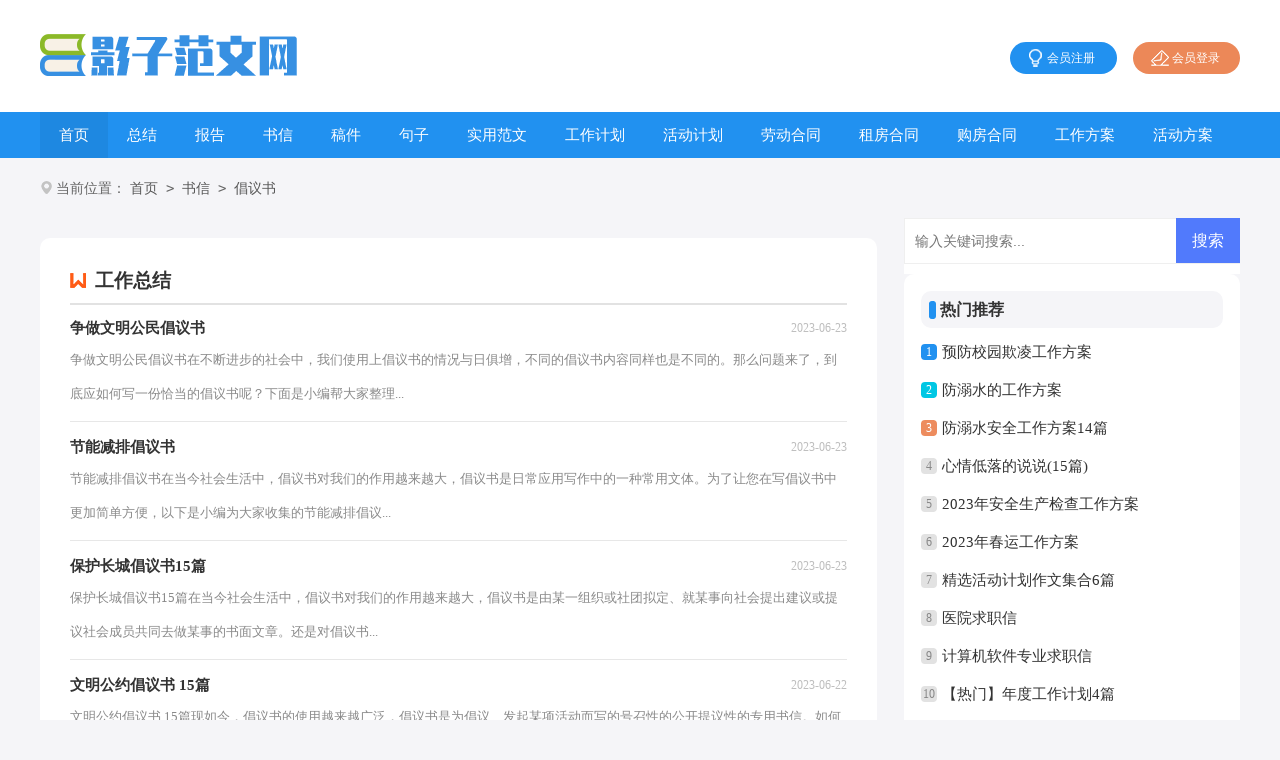

--- FILE ---
content_type: text/html; charset=utf-8
request_url: https://www.jiaxunjie.com/shuxin/changyishu/
body_size: 4347
content:
<!DOCTYPE html>
<html>
<head>
<meta charset="UTF-8">
<meta name="viewport" content="width=device-width, initial-scale=1.0, maximum-scale=1.0, user-scalable=no" />
<meta name="apple-mobile-web-app-capable" content="yes" />
<meta name="format-detection" content="telephone=no">
<title>倡议书-影子范文网</title>
<meta name="keywords" content="" />
<meta name="description" content="" />
<link rel="stylesheet" href="https://www.jiaxunjie.com/static/css/list.css">
<link rel="stylesheet" href="https://www.jiaxunjie.com/static/css/base.css">
<!--[if IE]>
<link rel="stylesheet" href="https://www.jiaxunjie.com/static/css/list.ie.css">
<![endif]-->
</head>
<body>
<div class="header">
    <div class="header_box">
        <a href="https://www.jiaxunjie.com/" class="logo"></a>
        <script src="https://www.jiaxunjie.com/e/member/login/loginjs.php"></script>
    </div>
</div>
<div class="daohang">
    <div class="daohang_box">
        <a href="https://www.jiaxunjie.com/" title="首页">首页</a>
        <a href="https://www.jiaxunjie.com/zongjie/" title="总结">总结</a>
        <a href="https://www.jiaxunjie.com/baogao/" title="报告">报告</a>
        <a href="https://www.jiaxunjie.com/shuxin/" title="书信">书信</a>
        <a href="https://www.jiaxunjie.com/gaojian/" title="稿件">稿件</a>
        <a href="https://www.jiaxunjie.com/juzi/" title="句子">句子</a>
        <a href="https://www.jiaxunjie.com/shiyongfanwen/" title="实用范文">实用范文</a>
        <a href="https://www.jiaxunjie.com/shiyongfanwen/gongzuojihua/"  title="工作计划">工作计划</a>
        <a href="https://www.jiaxunjie.com/shiyongfanwen/huodongjihua/"  title="活动计划">活动计划</a>
        <a href="https://www.jiaxunjie.com/shiyongfanwen/laodonghetong/"  title="劳动合同">劳动合同</a>
        <a href="https://www.jiaxunjie.com/shiyongfanwen/zufanghetong/"  title="租房合同">租房合同</a>
        <a href="https://www.jiaxunjie.com/shiyongfanwen/goufanghetong/"  title="购房合同">购房合同</a>
        <a href="https://www.jiaxunjie.com/shiyongfanwen/gongzuofangan/"  title="工作方案">工作方案</a>
        <a href="https://www.jiaxunjie.com/shiyongfanwen/huodongfangan/"  title="活动方案">活动方案</a>
    </div>
</div>
<div class="main">
    <div class="sidebar">当前位置：<a href="https://www.jiaxunjie.com/">首页</a>&nbsp;<code>></code>&nbsp;<a href="https://www.jiaxunjie.com/shuxin/">书信</a>&nbsp;<code>></code>&nbsp;<a href="https://www.jiaxunjie.com/shuxin/changyishu/">倡议书</a></div>
    <div class="main-left">
        <div class="wanwen_list">
            <div class="wanwen_list_t"><span><em></em>工作总结</span></div>
            <ul >
                <li>
                    <a href="https://www.jiaxunjie.com/shuxin/changyishu/102261.html" title="争做文明公民倡议书" target="_blank"  >
                        <h2>争做文明公民倡议书</h2><span>2023-06-23</span>
                        <p>争做文明公民倡议书在不断进步的社会中，我们使用上倡议书的情况与日俱增，不同的倡议书内容同样也是不同的。那么问题来了，到底应如何写一份恰当的倡议书呢？下面是小编帮大家整理...</p>
                    </a>
                </li><li>
                    <a href="https://www.jiaxunjie.com/shuxin/changyishu/102258.html" title="节能减排倡议书" target="_blank"  >
                        <h2>节能减排倡议书</h2><span>2023-06-23</span>
                        <p>节能减排倡议书在当今社会生活中，倡议书对我们的作用越来越大，倡议书是日常应用写作中的一种常用文体。为了让您在写倡议书中更加简单方便，以下是小编为大家收集的节能减排倡议...</p>
                    </a>
                </li><li>
                    <a href="https://www.jiaxunjie.com/shuxin/changyishu/102236.html" title="保护长城倡议书15篇" target="_blank"  >
                        <h2>保护长城倡议书15篇</h2><span>2023-06-23</span>
                        <p>保护长城倡议书15篇在当今社会生活中，倡议书对我们的作用越来越大，倡议书是由某一组织或社团拟定、就某事向社会提出建议或提议社会成员共同去做某事的书面文章。还是对倡议书...</p>
                    </a>
                </li><li>
                    <a href="https://www.jiaxunjie.com/shuxin/changyishu/102221.html" title="文明公约倡议书 15篇" target="_blank"  >
                        <h2>文明公约倡议书 15篇</h2><span>2023-06-22</span>
                        <p>文明公约倡议书 15篇现如今，倡议书的使用越来越广泛，倡议书是为倡议、发起某项活动而写的号召性的公开提议性的专用书信。如何写一份恰当的倡议书呢？以下是小编帮大家整理的文...</p>
                    </a>
                </li><li>
                    <a href="https://www.jiaxunjie.com/shuxin/changyishu/102211.html" title="禁止带手机倡议书" target="_blank"  >
                        <h2>禁止带手机倡议书</h2><span>2023-06-22</span>
                        <p>禁止带手机倡议书在现在社会，倡议书与我们的生活息息相关，倡议书是由某一组织或社团拟定、就某事向社会提出建议或提议社会成员共同去做某事的书面文章。怎么写倡议书才能避免...</p>
                    </a>
                </li><li>
                    <a href="https://www.jiaxunjie.com/shuxin/changyishu/102212.html" title="文明交通我先行倡议书" target="_blank"  >
                        <h2>文明交通我先行倡议书</h2><span>2023-06-22</span>
                        <p>文明交通我先行倡议书在快速变化和不断变革的新时代，能够利用到倡议书的场合越来越多，倡议书是由某一组织或社团拟定、就某事向社会提出建议或提议社会成员共同去做某事的书面...</p>
                    </a>
                </li><li>
                    <a href="https://www.jiaxunjie.com/shuxin/changyishu/102208.html" title="争做文明市民倡议书" target="_blank"  >
                        <h2>争做文明市民倡议书</h2><span>2023-06-22</span>
                        <p>争做文明市民倡议书在当下社会，我们使用上倡议书的情况与日俱增，使用正确的写作思路书写倡议书会更加事半功倍。那么，怎么去写倡议书呢？下面是小编为大家收集的争做文明市民倡议...</p>
                    </a>
                </li><li>
                    <a href="https://www.jiaxunjie.com/shuxin/changyishu/102209.html" title="防沉迷网络游戏倡议书" target="_blank"  >
                        <h2>防沉迷网络游戏倡议书</h2><span>2023-06-22</span>
                        <p>防沉迷网络游戏倡议书在学习、工作生活中，倡议书对我们的作用越来越大，倡议书是由某一组织或社团拟定、就某事向社会提出建议或提议社会成员共同去做某事的书面文章。相信写倡...</p>
                    </a>
                </li><li>
                    <a href="https://www.jiaxunjie.com/shuxin/changyishu/102206.html" title="关于生病捐款倡议书" target="_blank"  >
                        <h2>关于生病捐款倡议书</h2><span>2023-06-22</span>
                        <p>关于生病捐款倡议书在当今社会生活中，越来越多人会去使用倡议书，倡议书有利于倡议者交代清楚倡议活动的原因，以及当时的各种背景事实。一听到写倡议书就拖延症懒癌齐复发？以下是...</p>
                    </a>
                </li><li>
                    <a href="https://www.jiaxunjie.com/shuxin/changyishu/102205.html" title="减少燃放爆竹的倡议书" target="_blank"  >
                        <h2>减少燃放爆竹的倡议书</h2><span>2023-06-22</span>
                        <p>减少燃放爆竹的倡议书在生活中，我们可以使用倡议书的机会越来越多，倡议书是日常应用写作中的一种常用文体。你所见过的倡议书是什么样的呢？下面是小编为大家收集的减少燃放爆竹...</p>
                    </a>
                </li><li>
                    <a href="https://www.jiaxunjie.com/shuxin/changyishu/102203.html" title="爱心捐书倡议书15篇" target="_blank"  >
                        <h2>爱心捐书倡议书15篇</h2><span>2023-06-22</span>
                        <p>爱心捐书倡议书15篇在发展不断提速的社会中，用到倡议书的地方越来越多，倡议书是日常应用写作中的一种常用文体。相信很多朋友都对写倡议书感到非常苦恼吧，下面是小编为大家整理...</p>
                    </a>
                </li><li>
                    <a href="https://www.jiaxunjie.com/shuxin/changyishu/102204.html" title="关于环保的倡议书" target="_blank"  >
                        <h2>关于环保的倡议书</h2><span>2023-06-22</span>
                        <p>关于环保的倡议书在快速变化和不断变革的新时代，我们都跟倡议书有着直接或间接的联系，倡议书在写作上具有一定的格式要求。一听到写倡议书就拖延症懒癌齐复发？下面是小编整理的...</p>
                    </a>
                </li><li>
                    <a href="https://www.jiaxunjie.com/shuxin/changyishu/102201.html" title="关爱留守儿童倡议书(15篇)" target="_blank"  >
                        <h2>关爱留守儿童倡议书(15篇)</h2><span>2023-06-22</span>
                        <p>关爱留守儿童倡议书(15篇)现如今，我们可以使用倡议书的机会越来越多，倡议书有利于倡议者交代清楚倡议活动的原因，以及当时的各种背景事实。相信很多朋友都对写倡议书感到非常苦...</p>
                    </a>
                </li><li>
                    <a href="https://www.jiaxunjie.com/shuxin/changyishu/102202.html" title="倡文明新风倡议书" target="_blank"  >
                        <h2>倡文明新风倡议书</h2><span>2023-06-22</span>
                        <p>倡文明新风倡议书随着社会不断地进步，需要使用倡议书的场合越来越多，倡议书不是对某个人或某一小集体而发的，它的受众往往是广大群众，或是部门的所有人，或是一个地区的所有人，甚至...</p>
                    </a>
                </li><li>
                    <a href="https://www.jiaxunjie.com/shuxin/changyishu/102199.html" title="养成教育倡议书" target="_blank"  >
                        <h2>养成教育倡议书</h2><span>2023-06-22</span>
                        <p>养成教育倡议书在日新月异的现代社会中，倡议书使用的情况越来越多，倡议书是为倡议、发起某项活动而写的号召性的公开提议性的专用书信。那要怎么写好倡议书呢？下面是小编收集整...</p>
                    </a>
                </li>
            </ul>
        </div>
        <div class="yeshu">
            <ul>
                <a href="javascript:;" class="no">首页</a><a href="javascript:;" class="no">上一页</a><li class='thisclass'>1</li><a class="page-numbers" href="/shuxin/changyishu/index_2.html">2</a><a class="page-numbers" href="/shuxin/changyishu/index_3.html">3</a><a class="page-numbers" href="/shuxin/changyishu/index_4.html">4</a><a class="page-numbers" href="/shuxin/changyishu/index_5.html">5</a><a href="/shuxin/changyishu/index_2.html">下一页</a><a href="/shuxin/changyishu/index_75.html">尾页</a>
            </ul>
        </div>
    </div>
    <div class="main-right">
        <div class="right_fix">
        <div id="search-7" class="widget widget_search">
        <form onsubmit="return checkSearchForm()" method="post" name="searchform" class="search-form" action="/e/search/index.php" >
          <input type="text" class="keyword" name="keyboard" placeholder="输入关键词搜索..." value="">
          <input type="submit" class="submit" value="搜索">
          <input type="hidden" value="title" name="show">
        <input type="hidden" value="1" name="tempid">
        <input type="hidden" value="news" name="tbname">
        <input name="mid" value="1" type="hidden">
        <input name="dopost" value="search" type="hidden">
        </form>
      </div>
            <div class="wanwen_box">
                <div class="wanwen_box_t"><span>热门推荐</span></div>
                <ul>
                    <li><span>1</span><a href="https://www.jiaxunjie.com/shiyongfanwen/gongzuofangan/101763.html" target="_blank" title="预防校园欺凌工作方案">预防校园欺凌工作方案</a></li>
                    <li><span>2</span><a href="https://www.jiaxunjie.com/shiyongfanwen/gongzuofangan/101727.html" target="_blank" title="防溺水的工作方案">防溺水的工作方案</a></li>
                    <li><span>3</span><a href="https://www.jiaxunjie.com/shiyongfanwen/gongzuofangan/101757.html" target="_blank" title="防溺水安全工作方案14篇">防溺水安全工作方案14篇</a></li>
                    <li><span>4</span><a href="https://www.jiaxunjie.com/juzi/shuoshuo/102982.html" target="_blank" title="心情低落的说说(15篇)">心情低落的说说(15篇)</a></li>
                    <li><span>5</span><a href="https://www.jiaxunjie.com/shiyongfanwen/gongzuofangan/101818.html" target="_blank" title="2023年安全生产检查工作方案">2023年安全生产检查工作方案</a></li>
                    <li><span>6</span><a href="https://www.jiaxunjie.com/shiyongfanwen/gongzuofangan/101754.html" target="_blank" title="2023年春运工作方案">2023年春运工作方案</a></li>
                    <li><span>7</span><a href="https://www.jiaxunjie.com/shiyongfanwen/huodongjihua/25789.html" target="_blank" title="精选活动计划作文集合6篇">精选活动计划作文集合6篇</a></li>
                    <li><span>8</span><a href="https://www.jiaxunjie.com/shuxin/qiuzhixin/102757.html" target="_blank" title="医院求职信">医院求职信</a></li>
                    <li><span>9</span><a href="https://www.jiaxunjie.com/shuxin/qiuzhixin/102760.html" target="_blank" title="计算机软件专业求职信">计算机软件专业求职信</a></li>
                    <li><span>10</span><a href="https://www.jiaxunjie.com/shiyongfanwen/gongzuojihua/34017.html" target="_blank" title="【热门】年度工作计划4篇">【热门】年度工作计划4篇</a></li>
                </ul>
            </div>
        </div>
    </div>
<div class="fink_box">
<div class="fink_box_tl"><i></i><em>友情链接</em></div>
<div class="flink"><ul class="frendLink"></ul><li><b>友情链接</b>:</li>
<li><a href="https://www.cnkins.com/" target="_blank">知网论文网</a></li>
<li><a href="https://www.gdhson.com/" target="_blank">泓盛范文网</a></li>
<li><a href="https://www.yaolingwang.com/" target="_blank">妖灵网</a></li>
<li><a href="https://www.cctvzhs.com/" target="_blank">智慧实习网</a></li>
<li><a href="https://www.gzxwmjg.com/" target="_blank">宪伟范文网</a></li>
<li><a href="https://www.caiguozi.com/" target="_blank">采果子文库</a></li>
<li><a href="https://www.lbrqzwxzx.com/" target="_blank">辉盛总结网</a></li>
<li><a href="https://www.mywanhe.com/" target="_blank">万和总结网</a></li>
<li><a href="https://www.bdxguangji.com/" target="_blank">心凡教育网</a></li>
<li><a href="https://www.wangpu1.com/" target="_blank">柚子职文网</a></li>
<li><a href="https://www.newcou.com/" target="_blank">纽扣文库</a></li>
<li><a href="https://www.5999w.com/" target="_blank">五九范文网</a></li>
<li><a href="https://www.256512.com/" target="_blank">微讯文档网</a></li>
<li><a href="https://www.shyuezhuo.com/" target="_blank">玥卓文档网</a></li>
<li><a href="https://www.jiuzhuge.com/" target="_blank">诸葛文库网</a></li>
<li><a href="https://www.mingxiaozi.com/" target="_blank">明小子文库</a></li>
<li><a href="https://www.ittaoli.com/" target="_blank">桃李阅读网</a></li>
<li><a href="https://www.aspcmswang.com/" target="_blank">开源作文网</a></li>
<li><a href="https://www.tuozhan024.com/" target="_blank">拓展阅读网</a></li>
<li><a href="https://www.yinxiangwu.com/" target="_blank">音响屋</a></li>
<li><a href="https://www.mdoem.com/" target="_blank">盈妍作文网</a></li>
<li><a href="https://www.gelingjiaoyu.com/" target="_blank">格灵范文网</a></li>
<li><a href="https://www.sxtdqc.com/" target="_blank">大通网</a></li>
<li><a href="https://www.769dg.com/" target="_blank">杨嘉莺文库</a></li>
<li><a href="https://www.zjz360.com/" target="_blank">智能范文网</a></li>
<li><a href="https://www.weiqi66.com/" target="_blank">微蕲范文网</a></li>
<li><a href="https://www.tajzlw.com/" target="_blank">岳嘉范文网</a></li>
<li><a href="https://www.chinalejia.com/" target="_blank">乐家女性网</a></li>
<li><a href="https://www.shop5566.com/" target="_blank">阳光文库</a></li>
<li><a href="https://www.szzshxx.com/" target="_blank">卓思作文网</a></li>
<li><a href="https://www.bestiter.com/" target="_blank">精英文库</a></li>
<li><a href="https://www.gbaapf.com/" target="_blank">优写网</a></li>
<li><a href="https://www.shenerkeji.com/" target="_blank">书童网</a></li>
<li><a href="https://www.aiwanol.com/" target="_blank">爱美女性网</a></li>
<li><a href="https://www.sdhsxny.com/" target="_blank">鼎越范文网</a></li>
<li><a href="https://www.hzyxstar.com/" target="_blank">华中范文网</a></li>
<li><a href="https://www.pomosem.com/" target="_blank">尹破魔博客</a></li>
<li><a href="https://www.caowang888.com/" target="_blank">三菱文库网</a></li>
</div>
</div>
</div>
<div class="footer">
    <p>Copyright © 2022 <a target="_blank" title="影子范文网" href="https://www.jiaxunjie.com/">影子范文网</a> www.jiaxunjie.com 版权所有</p>
</div>
</body>
</html>

--- FILE ---
content_type: text/css
request_url: https://www.jiaxunjie.com/static/css/list.css
body_size: 2904
content:
@import url(list.ie.css) screen and (min-width:750px);
@media screen and (max-width: 750px) {
@charset "gb2312";
body, div, dl, dt, dd, ul, ol, li, h1, h2, h3, h4, h5, h6, pre, form, fieldset, input, textarea, p, blockquote, th, td {margin: 0;padding: 0;}
table {border-collapse: collapse;border-spacing: 0;width: 100%;line-height: 30px;}
td {line-height: 30px;}
fieldset, img {border: 0 none;}
address,caption,cite,code,dfn,em,th,var{font-style:normal;font-weight:normal}
ol, ul ,li{list-style: none outside none;}
caption, th {text-align: left;}
h1, h2, h3, h4, h5, h6 {font-size: 100%;font-weight: normal;}
a {color: #333;text-decoration: none;font-size: 15px;}
a:hover {text-decoration: underline;}
body,input,button,textarea,select{font-size: 12px;}
u{text-decoration:none;}
body{font-size: 12px;background: #f5f5f8;}

/*header*/
.header{margin:0 auto;background: #fff;}
.header_box{width: 100%;margin:0 auto;overflow: hidden;text-align: center;}
.logo{width: 166px;height: 33px;background: url("../img/ico.png") no-repeat;display: inline-block;margin-top: 15px;background-size: 100%;}
.search {background: #fff;float: left;border-radius: 10px;overflow: hidden;border: 1px solid #e5e5e5;margin: 3%;width: 94%;}
.search em{float: left;width: 26px;height: 25px;background: url(../img/ico.png) -99px -53px no-repeat;margin-left: 12px;margin-top: 6px;}
.search_text {width: 60%;padding: 0px 10px 0 11px;line-height: 38px;height: 38px;border: 0;color: #cacaca;font-size: 14px;outline: none;background: #ffff;float: left;}
.search_btn {width: 22%;line-height: 38px;cursor: pointer;background: #2191f0;padding: 0;float: right;font-size: 14px;color: #ffffff;border: 0;text-align: center;}
.rougao{float: right;margin-top: 42px;display: none;}
.rougao a{float: right;font-size: 12px;margin-left: 16px;width: 107px;height: 32px;background-color: #2191f0;border-radius: 17px;color: #fff;line-height: 32px;}
.rougao .tg{margin-left:0;}
.rougao .tg i{width: 21px;height: 29px;display: block;background: url("../img/ico.png") -41px -50px no-repeat;margin: 0px 0px 1px 16px;float: left;}
.rougao .jianyi{background: #ec8858;color:#fff;}
.rougao .jianyi i{float: left;width: 27px;height: 31px;display: block;background: url(../img/ico.png) -58px -50px no-repeat;margin: 0px 0 0px 12px;}
/* end ͷ��****************** */
.daohang{float:left;width: 100%;margin-bottom: 10px;background: #fff;margin-top: 10px;border-radius: 10px;}
.daohang_box{width: 94%;margin: 3%;display: flex;flex-wrap: wrap;justify-content: space-between;margin-bottom: 0;}
.daohang_box a{float: left;color: #444;font-size: 14px;border: 1px solid #d9d9d9;line-height: 30px;width: 23%;text-align: center;border-radius: 4px;margin-bottom: 10px;}
.daohang_box a:nth-child(1){background: #1e88e1;display: none;}

    .wanwen_top_left{float: left;width: 94%;background: #fff;border-radius: 10px;padding: 3%;}
.wanwen_top_left_t{height: 42px;line-height: 42px;font-size: 16px;float: left;width: 100%;color: #333;background: #f5f5f8;font-weight: 700;border-radius: 10px;margin-bottom: 16px;}
.wanwen_top_left_t em{background: url(../img/ico.png) -19px -57px no-repeat;width: 19px;height: 19px;float: left;margin-top: 12px;margin-right: 6px;}

/* ͷ��-������� */
.wanwen_left_n{width: 365px;float: left;}
.wanwen_left_banner{float:left;width: 100%;margin-top: 5px;}
.wanwen_left_banner img{float:left;width: 100%;}
.wanwen_left_banner a{float:left;width: 100%;position: relative;border-radius: 10px;overflow: hidden;}
.wanwen_left_banner span{float:left;position: absolute;bottom: 0;background: #1313139c;left: 0;width: 100%;height: 34px;line-height: 34px;color: #fff;text-align: center;}
.wanwen_toppic{height: 42px;line-height: 42px;font-size: 16px;float: left;width: 100%;color: #333;background: #f5f5f8;font-weight: 700;border-radius: 10px;margin-bottom: 10px;}
.wanwen_toppic em{background: url(../img/ico.png) -19px -57px no-repeat;width: 19px;height: 19px;float: left;margin-top: 12px;margin-right: 6px;}

.wanwen_left_n ul{float: left;width: 94%;margin: 0 3%;}
.wanwen_left_n ul li{padding-left: 14px;height: 31px;line-height: 31px;position: relative;overflow: hidden;}
.wanwen_left_n ul li a{color: #333;float: left;width: 73%;}
.wanwen_left_n ul li a:hover{color: #f34f4f;}
/* ͷ��-�м����� */
.wanwen_left_n ul li code{position: absolute;width: 3px;height: 3px;background-color: #308ece;left: 3px;top: 14px;transform: rotate(45deg);}
.wanwen_left_n ul li span{float: right;color: #999;}
.wanwen_middle_n{width: 100%;overflow: hidden;float: left;margin-top: 15px;}
.big_tit{float: left;width: 100%;}
.big_tit h1{float: left;width: 100%;height: 28px;line-height: 28px;margin-bottom: 10px;}
.big_tit h1 a{font-size: 16px;font-weight: 700;}
.big_tit p{line-height: 24px;color: #777;margin-bottom: 2px;font-size: 14px;border-bottom: 1px dashed #EBEBEB;float: left;width: 100%;padding-bottom: 6px;}
.big_tit p a{color: #ec8858;float: right;font-size: 13px;}

.wanwen_middle_n ul{float: left;width: 100%;}
.wanwen_middle_n ul li{float: left;width: 100%;height: 37px;line-height: 37px;overflow: hidden;position: relative;}
.wanwen_middle_n ul li a:hover{color:#3366CC;}
.wanwen_middle_n ul li code{font-style: inherit;line-height: 15px;color: #ffffff;width: 15px;height: 15px;text-align: center;float: left;margin-top: 11px;margin-right: 6px;background: #ec8858;font-family: inherit;font-weight: 700;font-size: 12px;border-radius: 4px;}
.wanwen_middle_n ul li span{float: right;color: #949494;font-size: 12px;}

.wanwen_top_img{float: left;width: 99%;display: flex;flex-wrap: wrap;justify-content: space-between;margin-top: 15px;}
.wanwen_top_img a{float: left;width: 30%;display: flex;flex-wrap: wrap;justify-content: space-between;margin: 6px 0;position: relative;}
.wanwen_top_img img{float: left;width: 100%;border-radius: 4px;overflow: hidden;border: 1px solid #dbd9d9;}
.wanwen_top_img h2{color: #333;float: left;width: 100%;font-size: 14px;line-height: 30px;height: 30px;overflow: hidden;text-align: center;margin-top: 5px;}
.wanwen_top_img a:before{content:"w";line-height: 15px;color: #ffffff;width: 16px;height: 16px;text-align: center;float: left;margin-right: 6px;background: #2191f0;font-family: inherit;font-weight: 700;font-size: 12px;position: absolute;top: 0;}

    
/*����*/
.main{width: 100%;margin: auto;}

/*���м*/
.sidebar{width: 94%;float: left;line-height: 30px;font-size: 14px;color: #666;height: 30px;overflow: hidden;padding: 0 3%;padding-bottom: 2%;}
.sidebar a{color: #585858;padding: 0 4px;font-size: 14px;}
.sidebar span{color: #585858;font-size: 14px;}
.sidebar:before{content:"";width: 16px;height: 17px;background: url(../img/ico.png) -84px -58px no-repeat;margin-top: 6px;float: left;}

.main-left{float:left;width: 100%;}
.wanwen_list{float: left;width: 94%;background: #fff;border-radius: 10px;padding: 3%;margin-top: 10px;}
.wanwen_list_t{float: left;width: 100%;border-bottom: 2px solid #e2e2e2;height: 45px;line-height: 45px;margin-bottom: 8px;}
.wanwen_list_t span{float: left;height: 45px;color: #333;font-size: 19px;font-weight: 700;}
.wanwen_list_t em{background: url(../img/ico.png) 0px -54px no-repeat;width: 19px;height: 20px;float: left;margin-top: 11px;margin-right: 6px;}
.wanwen_list ul{float:left;width: 100%;}
.wanwen_list ul li{float:left;width: 100%;border-bottom: 1px solid #e7e7e7;padding-bottom: 10px;margin-bottom: 10px;}
.wanwen_list ul li a{float:left;width: 100%;}
.wanwen_list ul li a h2{float:left;height: 30px;line-height: 30px;font-size: 16px;font-weight: 700;}
.wanwen_list ul li a h2:hover {text-decoration: underline;}
.wanwen_list ul li a span{float: right;height: 30px;line-height: 30px;color: #bfbfbf;font-size: 12px;}
.wanwen_list ul li a p{float:left;width: 100%;line-height: 34px;color: #8a8a8a;font-size: 13px;height: 68px;overflow: hidden;}

/*page*/
.page{float: left;width: 100%;margin-top: 10px;margin-bottom: 15px;}
.page li.thisclass a{color: #fff;background: #e6a01b;line-height: 28px;padding: 0px 12px;margin-right:8px;float: left;font-size: 14px;}
.page a:hover {background: #e6a01b;color: #fff!important;}
.page a{color: #fff;line-height: 28px;padding: 0px 12px;margin-right:8px;background-color: #2ca6e0;float: left;font-size: 14px;    margin-bottom: 10px;}
.page .thisclass{color: #fff;line-height: 28px;float: left;font-size: 14px;}

.main-right{float:right;width: 100%;}
.wanwen_box{float: left;width: 94%;background: #fff;padding: 3%;border-radius: 10px;margin-top: 10px;}
.wanwen_box_t{float: left;width: 100%;height: 37px;line-height: 37px;background: #f5f5f8;margin-bottom: 5px;border-radius: 10px;}
.wanwen_box_t span{float: left;color: #333;font-size: 16px;font-weight: 700;margin-left: 8px;}
.wanwen_box_t span:before{content:"";float: left;width: 7px;background: #2191f0;margin-right: 4px;height: 18px;margin-top: 10px;border-radius: 10px;}
.
.wanwen_box ul{float: left;width: 100%;margin-bottom: 5px;}
.wanwen_box ul li{float: left;width: 100%;line-height: 38px;height: 38px;}
.wanwen_box ul li font{float: right;color: #999;font-size: 12px;}
.wanwen_box ul li a{float: left;}
.wanwen_box ul li span{float: left;font-size: 12px;width: 16px;height: 16px;border-radius: 4px;text-align: center;line-height: 16px;background: #e2e2e2;color: #888;margin-top: 11px;margin-right: 5px;}
.wanwen_box ul li:nth-child(1) span {background: #2191f0;color: #fff;}
.wanwen_box ul li:nth-child(2) span {background: #00c7e4;color: #fff;}
.wanwen_box ul li:nth-child(3) span {background: #ed8c5e;color: #fff;}

/* �������� */
.fink_box{float:left;background: #fff;border-radius: 12px;padding: 3%;width: 94%;margin-top: 10px;}
.fink_box_tl{float: left;width: 100%;}
.fink_box_tl i{font-weight: 700;color: #333;float: left;background: url(../img/ico.png) -126px -54px no-repeat;width: 26px;height: 27px;margin-right: 5px;}
.fink_box_tl em{float: left;height: 26px;font-weight: 700;font-size: 18px;font-style: inherit;}
.fink_box_tl:after{content:"";display: inline-block;background: #eeeeee;height: 3px;width: 63%;margin-left: 15px;}
.flink{width: 100%;float: left;}
.flink b{line-height:22px;font-weight: 400;float: left;color:#2ca6e0;display: none;}
.flink li{line-height: 22px;color: #b7b7b7;margin: 10px 8px;display: inline-block;float: left;margin-bottom: 0px;}
.flink li a{color: #444;font-size: 14px;}
.flink li:nth-child(2){display:none;}
.flink li a:hover{color:#2ca6e0}

/* ҳ�� */
.footer{background-color: #272727;float: left;width: 94%;text-align: center;padding: 3%;margin-top: 10px;}
.footer a{line-height: 24px;color: #bbbbbb;font-size: 12px;padding: 0 4px;}
.footer p{line-height: 24px;color: #bbbbbb;font-size: 12px;}
.footer p a:hover{color:red;}
.yeshu ul{width: 100%;float: left;height: 38px;}
.yeshu ul li{float:left;}
.thisclass{color: white;border: 1px solid #ccc;padding: 4px 10px;font-size: 14px;background: #1686d4;margin-right: 5px;}
.yeshu ul a{margin-right: 6px;border: 1px solid #ccc;padding: 4px 10px;font-size: 14px;float: left;color: #7d7d7d;}
.yeshu ul .word a{font-size:14px;color:#151515;}
}

--- FILE ---
content_type: text/css
request_url: https://www.jiaxunjie.com/static/css/list.ie.css
body_size: 3145
content:
@charset "gb2312";
body, div, dl, dt, dd, ul, ol, li, h1, h2, h3, h4, h5, h6, pre, form, fieldset, input, textarea, p, blockquote, th, td {margin: 0;padding: 0;}
table {border-collapse: collapse;border-spacing: 0;width: 100%;line-height: 30px;}
td {line-height: 30px;}
fieldset, img {border: 0 none;}
address,caption,cite,code,dfn,em,th,var{font-style:normal;font-weight:normal}
ol, ul ,li{list-style: none outside none;}
caption, th {text-align: left;}
h1, h2, h3, h4, h5, h6 {font-size: 100%;font-weight: normal;}
a {color: #333;text-decoration: none;font-size: 15px;}
a:hover {text-decoration: underline;}
body,input,button,textarea,select{font-size: 12px;}
u{text-decoration:none;}
body{font-size: 12px;background: #f5f5f8;}

/*header*/
.header{height: 112px;margin:0 auto;background: #fff;}
.header_box{width: 1200px;margin:0 auto;overflow: hidden;}
.logo{width: 260px;height: 47px;background: url("../img/ico.png") no-repeat;float: left;margin-top: 31px;}
.search {background: #fff;float: left;border-radius: 10px;overflow: hidden;border: 1px solid #e5e5e5;margin-top: 34px;margin-left: 119px;}
.search em{float: left;width: 26px;height: 25px;background: url(../img/ico.png) -99px -53px no-repeat;margin-left: 15px;margin-top: 8px;}
.search_text {width: 367px;padding: 0px 10px 0 11px;line-height: 44px;height: 44px;border: 0;color: #cacaca;font-size: 15px;outline: none;background: #ffff;}
.search_btn {width: 100px;line-height: 44px;cursor: pointer;background: #e5f6ff;padding: 0;float: right;font-size: 16px;color: #2191f0;border: 0;text-align: center;}
.rougao{float: right;margin-top: 42px;}
.rougao a{float: right;font-size: 12px;margin-left: 16px;width: 107px;height: 32px;background-color: #2191f0;border-radius: 17px;color: #fff;line-height: 32px;}
.rougao .tg{margin-left:0;}
.rougao .tg i{width: 21px;height: 29px;display: block;background: url("../img/ico.png") -41px -50px no-repeat;margin: 0px 0px 1px 16px;float: left;}
.rougao .jianyi{background: #ec8858;color:#fff;}
.rougao .jianyi i{float: left;width: 27px;height: 31px;display: block;background: url(../img/ico.png) -58px -50px no-repeat;margin: 0px 0 0px 12px;}

/* end 头部****************** */
.daohang{float:left;width: 100%;background: #2191f0;height: 46px;line-height: 46px;}
.daohang_box{margin: auto;width: 1200px;}
.daohang_box a{float: left;color: #fff;padding: 0px 19px;font-size: 15px;}
.daohang_box a:nth-child(1){background: #2191f0;background: #1e88e1;}
.main{width: 1200px;margin:auto;}

.wanwen_top_left{float: left;width: 777px;background: #fff;border-radius: 10px;padding: 20px 30px;}
/* 头部-左边内容 */
.wanwen_top_left_t{height: 42px;line-height: 42px;font-size: 16px;float: left;width: 100%;color: #333;background: #f5f5f8;font-weight: 700;border-radius: 10px;margin-bottom: 16px;}
.wanwen_top_left_t em{background: url(../img/ico.png) -19px -57px no-repeat;width: 19px;height: 19px;float: left;margin-top: 12px;margin-right: 6px;}

.wanwen_left_n{width: 365px;float: left;}
.wanwen_left_banner{float:left;width: 46%;margin-top: 5px;}
.wanwen_left_banner img{float:left;width: 100%;height: 243px;}
.wanwen_left_banner a{float:left;width: 100%;position: relative;border-radius: 10px;overflow: hidden;}
.wanwen_left_banner span{float:left;position: absolute;bottom: 0;background: #1313139c;left: 0;width: 100%;height: 34px;line-height: 34px;color: #fff;text-align: center;}
.wanwen_toppic{height: 42px;line-height: 42px;font-size: 16px;float: left;width: 100%;color: #333;background: #f5f5f8;font-weight: 700;border-radius: 10px;margin-bottom: 10px;}
.wanwen_toppic em{background: url(../img/ico.png) -19px -57px no-repeat;width: 19px;height: 19px;float: left;margin-top: 12px;margin-right: 6px;}

.wanwen_left_n ul{float: left;width: 94%;margin: 0 3%;}
.wanwen_left_n ul li{padding-left: 14px;height: 31px;line-height: 31px;position: relative;overflow: hidden;}
.wanwen_left_n ul li a{color: #333;float: left;width: 73%;}
.wanwen_left_n ul li a:hover{color: #f34f4f;}
/* 头部-中间内容 */
.wanwen_left_n ul li code{position: absolute;width: 3px;height: 3px;background-color: #308ece;left: 3px;top: 14px;transform: rotate(45deg);}
.wanwen_left_n ul li span{float: right;color: #999;}
.wanwen_middle_n{width: 386px;overflow: hidden;margin-left: 25px;float: left;}
.big_tit{float: left;width: 100%;}
.big_tit h1{float: left;width: 100%;height: 28px;line-height: 28px;margin-bottom: 10px;}
.big_tit h1 a{font-size: 16px;font-weight: 700;}
.big_tit p{line-height: 24px;color: #777;margin-bottom: 2px;font-size: 14px;border-bottom: 1px dashed #EBEBEB;float: left;width: 100%;padding-bottom: 6px;}
.big_tit p a{color: #ec8858;float: right;font-size: 13px;}

.wanwen_middle_n ul{float: left;width: 100%;}
.wanwen_middle_n ul li{float: left;width: 100%;height: 37px;line-height: 37px;overflow: hidden;position: relative;}
.wanwen_middle_n ul li a:hover{color:#3366CC;}
.wanwen_middle_n ul li code{line-height: 15px;color: #ffffff;width: 15px;height: 15px;text-align: center;float: left;margin-top: 11px;margin-right: 6px;background: #ec8858;font-family: inherit;font-weight: 700;font-size: 12px;border-radius: 4px;}
.wanwen_middle_n ul li span{float: right;color: #949494;font-size: 12px;}

.wanwen_top_img{float: left;width: 99%;display: flex;flex-wrap: wrap;justify-content: space-between;margin-top: 15px;}
.wanwen_top_img a{float: left;width: 14%;display: flex;flex-wrap: wrap;justify-content: space-between;margin: 6px 0;position: relative;}
.wanwen_top_img img{float: left;width: 100%;height: 142px;border-radius: 4px;overflow: hidden;border: 1px solid #dbd9d9;}
.wanwen_top_img h2{color: #333;float: left;width: 100%;font-size: 14px;line-height: 30px;height: 30px;overflow: hidden;text-align: center;margin-top: 5px;}
.wanwen_top_img a:before{content:"w";line-height: 15px;color: #ffffff;width: 16px;height: 16px;text-align: center;float: left;margin-right: 6px;background: #2191f0;font-family: inherit;font-weight: 700;font-size: 12px;position: absolute;top: 0;}



/*面包屑*/
.sidebar{width: 100%;float: left;line-height: 30px;font-size: 14px;color: #666;height: 30px;overflow: hidden;padding: 15px 0;}
.sidebar a{color: #585858;padding: 0 4px;font-size: 14px;}
.sidebar span{color: #585858;font-size: 14px;}
.sidebar:before{content:"";width: 16px;height: 17px;background: url(../img/ico.png) -84px -58px no-repeat;margin-top: 6px;float: left;}
.main-left{float:left;width: 720px;}
.wanwen_list{float: left;width: 777px;background: #fff;border-radius: 10px;padding: 20px 30px;margin-top: 20px;}
.wanwen_list_t{float: left;width: 100%;border-bottom: 2px solid #e2e2e2;height: 45px;line-height: 45px;margin-bottom: 8px;}
.wanwen_list_t span{float: left;height: 45px;color: #333;font-size: 19px;font-weight: 700;}
.wanwen_list_t em{background: url(../img/ico.png) 0px -54px no-repeat;width: 19px;height: 20px;float: left;margin-top: 11px;margin-right: 6px;}
.wanwen_list ul{float:left;width: 100%;}
.wanwen_list ul li{float:left;width: 100%;border-bottom: 1px solid #e7e7e7;padding-bottom: 10px;margin-bottom: 10px;}
.wanwen_list ul li a{float:left;width: 100%;}
.wanwen_list ul li a h2{float:left;height: 30px;line-height: 30px;font-size: 15px;font-weight: 700;}
.wanwen_list ul li a h2:hover {text-decoration: underline;}
.wanwen_list ul li a span{float: right;height: 30px;line-height: 30px;color: #bfbfbf;font-size: 12px;}
.wanwen_list ul li a p{float:left;width: 100%;line-height: 34px;color: #8a8a8a;font-size: 13px;}

.main-right{float:right;width: 336px;}
.wanwen_box{float: left;width: 90%;background: #fff;padding: 5%;border-radius: 10px;}
.wanwen_box_t{float: left;width: 100%;height: 37px;line-height: 37px;background: #f5f5f8;margin-bottom: 5px;border-radius: 10px;}
.wanwen_box_t span{float: left;color: #333;font-size: 16px;font-weight: 700;margin-left: 8px;}
.wanwen_box_t span:before{content:"";float: left;width: 7px;background: #2191f0;margin-right: 4px;height: 18px;margin-top: 10px;border-radius: 10px;}
.
.wanwen_box ul{float: left;width: 100%;margin-bottom: 5px;}
.wanwen_box ul li{float: left;width: 100%;line-height: 38px;height: 38px;}
.wanwen_box ul li font{float: right;color: #999;font-size: 12px;}
.wanwen_box ul li a{float: left;}
.wanwen_box ul li span{float: left;font-size: 12px;width: 16px;height: 16px;border-radius: 4px;text-align: center;line-height: 16px;background: #e2e2e2;color: #888;margin-top: 11px;margin-right: 5px;}
.wanwen_box ul li:nth-child(1) span {background: #2191f0;color: #fff;}
.wanwen_box ul li:nth-child(2) span {background: #00c7e4;color: #fff;}
.wanwen_box ul li:nth-child(3) span {background: #ed8c5e;color: #fff;}

/* 友情链接 */
.fink_box{float:left;background: #fff;border-radius: 12px;padding: 2.5%;width: 95%;margin-top: 20px;}
.fink_box_tl{float: left;width: 100%;}
.fink_box_tl i{font-weight: 700;color: #333;float: left;background: url(../img/ico.png) -126px -54px no-repeat;width: 26px;height: 27px;margin-right: 5px;}
.fink_box_tl em{float: left;height: 26px;font-weight: 700;font-size: 18px;font-style: inherit;}
.fink_box_tl:after{content:"";display: inline-block;background: #eeeeee;height: 3px;width: 992px;margin-left: 15px;}
.flink{width: 100%;float: left;}
.flink b{line-height:22px;font-weight: 400;float: left;color:#2ca6e0;display: none;}
.flink li{line-height: 22px;color: #b7b7b7;margin: 10px 8px;display: inline-block;float: left;margin-bottom: 0px;}
.flink li a{color: #444;font-size: 14px;}
.flink li:nth-child(2){display:none;}
.flink li a:hover{color:#2ca6e0}

/* 页脚 */
.footer{background-color: #272727;float: left;width: 100%;text-align: center;padding: 8px 0;margin-top: 20px;}
.footer a{line-height: 24px;color: #bbbbbb;font-size: 12px;padding: 0 4px;}
.footer p{line-height: 24px;color: #bbbbbb;font-size: 12px;}
.footer p a:hover{color:red;}
.yeshu ul{width: 100%;float: left;height: 38px;}
.yeshu ul li{float:left;}
.thisclass{color: white;border: 1px solid #ccc;padding: 4px 10px;font-size: 14px;background: #1686d4;margin-right: 5px;}
.yeshu ul a{margin-right: 6px;border: 1px solid #ccc;padding: 4px 10px;font-size: 14px;float: left;color: #7d7d7d;}
.yeshu ul .word a{font-size:14px;color:#151515;}

/*news-title*/
.news-title {border-bottom: #e4e3e3 1px solid;margin: 20px;padding-bottom: 10px;overflow: hidden;}
.news-title h2 {color: #1487f4;font-size: 16px;font-weight: normal;position: relative;float: left;/* width: 84px; */text-align: center;}
.news-title h2 a { color: #1487f4; }
.news-title h2:after {content: "";background: #1487f4;background: linear-gradient(to right, #0062ff 0%, #00a0ec 100%);width: 100%;height: 2px;position: absolute;bottom: -10px;left: 0;}
/*tags*/
.tags, .tagst { position: relative; overflow: hidden; }
.tags ul, .tagst ul { margin: 0 20px 20px; overflow: hidden }
.tags ul a, .tagst ul a { display: block; float: left; font-size: 12px; width: 10%; text-align: center; height: 16px; margin-bottom: 4px; background-color: #f1f1f1; color: #615f5f; padding: 10px 0; position: relative; overflow: hidden; text-overflow: ellipsis; white-space: nowrap; }
.tags ul a:after, .tags ul a:before , .tagst ul a:after, .tagst ul a:before { content: ""; background: #fff; top: 0; width: 2px; height: 100%; position: absolute; }
.tags ul a:after, .tagst ul a:after{ right: 0; }
.tags ul a:before, .tagst ul a:before{ left: 0 }
.tags ul a:hover, .tagst ul a:hover{ background: #1487f4; color: #fff; }
.box, article { width: 1170px; margin: auto; overflow: hidden }
.whitebg { background: #fff; border: 1px solid #eee; }